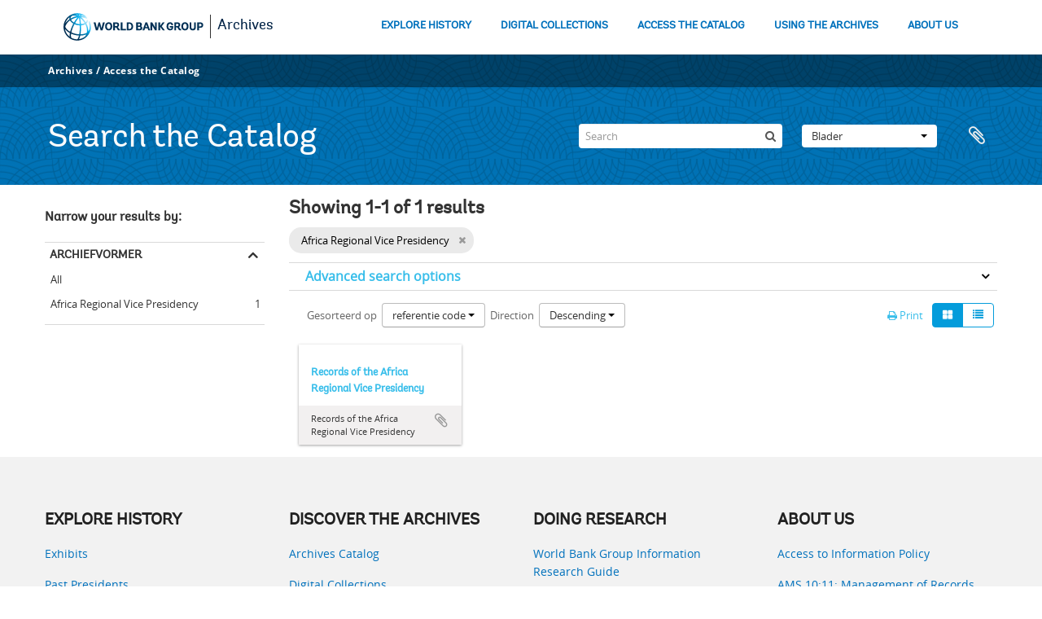

--- FILE ---
content_type: text/html; charset=utf-8
request_url: https://archivesholdings.worldbank.org/informationobject/browse?creators=451&sort=referenceCode&view=card&sortDir=desc&sf_culture=nl&%3BshowAdvanced=1&%3BtopLod=0&%3Bsort=alphabetic&topLod=0
body_size: 46700
content:
<!DOCTYPE html>
<html lang="nl" dir="ltr">
  <head>
        <meta http-equiv="Content-Type" content="text/html; charset=utf-8" />
<meta http-equiv="X-Ua-Compatible" content="IE=edge,chrome=1" />
    <meta name="title" content="Information object browse - World Bank Group Archives Catalog" />
<meta name="description" content="A gateway to the archival records of the World Bank Group. Browse and search archival descriptions and access digitized archival records." />
<meta name="viewport" content="initial-scale=1.0, user-scalable=no" />
    <title>Information object browse - World Bank Group Archives Catalog</title>
    <link rel="shortcut icon" href="/favicon.ico"/>
    <link href="/vendor/jquery-ui/jquery-ui.min.css" media="screen" rel="stylesheet" type="text/css" />
<link media="all" href="/plugins/arWorldbankPlugin/css/main.css" rel="stylesheet" type="text/css" />
            <script src="/vendor/jquery.js" type="text/javascript"></script>
<script src="/plugins/sfDrupalPlugin/vendor/drupal/misc/drupal.js" type="text/javascript"></script>
<script src="/vendor/yui/yahoo-dom-event/yahoo-dom-event.js" type="text/javascript"></script>
<script src="/vendor/yui/element/element-min.js" type="text/javascript"></script>
<script src="/vendor/yui/button/button-min.js" type="text/javascript"></script>
<script src="/vendor/modernizr.js" type="text/javascript"></script>
<script src="/vendor/jquery-ui/jquery-ui.min.js" type="text/javascript"></script>
<script src="/vendor/jquery.expander.js" type="text/javascript"></script>
<script src="/vendor/jquery.masonry.js" type="text/javascript"></script>
<script src="/vendor/jquery.imagesloaded.js" type="text/javascript"></script>
<script src="/vendor/bootstrap/js/bootstrap.js" type="text/javascript"></script>
<script src="/vendor/URI.js" type="text/javascript"></script>
<script src="/vendor/meetselva/attrchange.js" type="text/javascript"></script>
<script src="/js/qubit.js" type="text/javascript"></script>
<script src="/js/treeView.js" type="text/javascript"></script>
<script src="/js/clipboard.js" type="text/javascript"></script>
<script src="/vendor/yui/connection/connection-min.js" type="text/javascript"></script>
<script src="/vendor/yui/datasource/datasource-min.js" type="text/javascript"></script>
<script src="/vendor/yui/autocomplete/autocomplete-min.js" type="text/javascript"></script>
<script src="/js/autocomplete.js" type="text/javascript"></script>
<script src="/plugins/arWorldbankPlugin/js/loop.js" type="text/javascript"></script>
<script src="/js/dominion.js" type="text/javascript"></script>
  </head>
  <body class="yui-skin-sam informationobject browse">

    
    <!-- Analytics header code -->
<script src="//assets.adobedtm.com/572ee9d70241b5c796ae15c773eaaee4365408ec/satelliteLib-efd6120a6f6ed94da49cf49e2ba626ac110c7e3c.js"></script>

<script type="text/JavaScript">
 var wbgData = wbgData || {};

   wbgData.page = {
             pageInfo: {
                 channel: "its wbg archives holdings ext" 
             }
   }
   wbgData.site = {
             siteInfo: {
                 siteType: "archives main" 
             }
   }
</script>
<!-- End analytics header code -->




<div class="loop-container">
  <a tabindex="0" id="skip-to-main-content" class="visually-hidden focusable" href="#main">Skip to Main Navigation</a>
<!-- Begin G01v1 Global Header -->
<header>
  <div class="lp__navbar lp__navbar_default">
    <div class="container">
      <div class="lp__navbar_header">
        <a href="https://www.worldbank.org" class="lp__navbar_brand hidden-md hidden-sm hidden-xs"><img title="The World Bank Working for a World Free of Poverty" alt="World Bank Group logo" src="/plugins/arWorldbankPlugin/images/logo-wb-header-en.svg" class="img-responsive"> </a>
        <a href="https://www.worldbank.org" class="lp__navbar_brand hidden-lg "><img title="The World Bank Working for a World Free of Poverty" alt="World Bank Group logo" src="/plugins/arWorldbankPlugin/images/logo-wb.svg" class="img-responsive"> </a>
        <div class="lp__navbar_text"><a href="https://www.worldbank.org/en/archive/home">Archives</a></div>
      </div><!-- End Logo Section -->
      <div class="lp__menuButton">
        <button type="button" class="lp__navbar_toggle collapsed" data-toggle="collapse" data-target="#menuItems" aria-expanded="false" aria-controls="menuItems" aria-label="menu">
        </button>
      </div><!-- End toggle menu Section -->
      <div class="lp__menulist_wrappper lp__megamenu">
        <div class="lp__navbar_collapse collapse lp__megamenu" id="menuItems">
          <nav>
            <ul class="lp__navbar_nav" id="lp__megamenu">
              <li class="lp__megamenu_list"><a href="https://www.worldbank.org/en/archive/history" class="lp__megamenu_item">EXPLORE HISTORY</a></li>
              <li class="lp__megamenu_list"><a href="https://www.worldbank.org/en/archive/digital-collections" class="lp__megamenu_item">DIGITAL COLLECTIONS</a></li>
              <li class="lp__megamenu_list"><a href="https://www.worldbank.org/en/archive/access-the-catalog" class="lp__megamenu_item">ACCESS THE CATALOG</a></li>
              <li class="lp__megamenu_list"><a href="https://www.worldbank.org/en/archive/using-the-archives" class="lp__megamenu_item">USING THE ARCHIVES</a></li>
              <li class="lp__megamenu_list"><a href="https://www.worldbank.org/en/archive/aboutus" class="lp__megamenu_item">ABOUT US</a></li>
            </ul>
          </nav>
        </div>
      </div>
    </div>
  </div>
</header>
<!-- End G01v1 Global Header -->
</div>

<div class="atom-header">

  <div id="top-bar">
    <div class="container">
      <div class="navbar navbar__header__top">
        <div class="navbar-inner">
                    <div class="archives-access-th">
            <a href="https://www.worldbank.org/en/archive/home">Archives</a>
            /
            <a href="https://www.worldbank.org/en/archive/access-the-catalog">Access the Catalog</a>
          </div>
          <div class="nav-collapse navbar-responsive-collapse collapse">
            <ul class="nav pull-right">

              
            </ul>
          </div>
        </div>
      </div>
    </div>
  </div>

  <div id="bottom-bar">
    <div class="container">
      <h1 id="site-name">
          Search the Catalog
      </h1>

      <div id="search-bar">
        <div id="search-form-wrapper" role="search">

  <h2>zoeken</h2>

  <form action="/informationobject/browse" data-autocomplete="/search/autocomplete" autocomplete="off">

    <input type="hidden" name="topLod" value="0"/>
    <input type="hidden" name="sort" value="relevance"/>

    <input type="text" name="query" aria-label="Search" value="" placeholder="Search"/>

    <button aria-label="zoeken"></button>

    <div id="search-realm" class="search-popover">

      
        <div>
          <label>
              <input name="repos" type="radio" value checked="checked" data-placeholder="zoeken">
            Global search          </label>
        </div>

        
        
      
      <div class="search-realm-advanced">
        <a href="/informationobject/browse?showAdvanced=1&topLod=0">
          Advanced search&nbsp;&raquo;
        </a>
      </div>

    </div>

  </form>

</div>
        <div id="search-options">
          <div id="browse-menu" class="btn-group">

  <a class="btn dropdown-toggle" data-toggle="dropdown" href="#">Blader<span class="caret"></span></a>
  <ul class="dropdown-menu">
    <li class="nav-header">Blader</li>
    <li class="active leaf" id="node_browseInformationObjects"><a href="/informationobject/browse" title="archivistische beschrijving">archivistische beschrijving</a></li><li class="leaf" id="node_browseActors"><a href="/actor/browse" title="geautoriseerd bestand">geautoriseerd bestand</a></li><li class="leaf" id="node_browseRepositories"><a href="/repository/browse" title="archiefinstelling">archiefinstelling</a></li><li class="leaf" id="node_browseDigitalObjects"><a href="/informationobject/browse?view=card&amp;onlyMedia=1&amp;topLod=0" title="Digitale objecten">Digitale objecten</a></li>  </ul>

</div>
          <div id="clipboard-menu"
  data-toggle="tooltip"
  data-title="Clipboard"
  data-load-alert-message="There was an error loading the clipboard content."
  data-export-alert-message="The clipboard is empty for this entity type."
  data-export-check-url="/clipboard/exportCheck"
  data-delete-alert-message="Note: clipboard items unclipped in this page will be removed from the clipboard when the page is refreshed. You can re-select them now, or reload the page to remove them completely. Using the sort or print preview buttons will also cause a page reload - so anything currently deselected will be lost!">

  <button class="top-item" data-toggle="dropdown" data-target="#" aria-expanded="false">
    Clipboard  </button>

  <div class="top-dropdown-container">

    <div class="top-dropdown-arrow">
      <div class="arrow"></div>
    </div>

    <div class="top-dropdown-header">
      <h2>Clipboard</h2>
    </div>

    <div class="top-dropdown-body">
      <ul>
        <li class="leaf" id="node_clearClipboard"><a href="/" title="Clear all selections">Clear all selections</a></li><li class="leaf" id="node_goToClipboard"><a href="/clipboard/view" title="Go to clipboard">Go to clipboard</a></li><li class="leaf" id="node_loadClipboard"><a href="/clipboard/load" title="Load clipboard">Load clipboard</a></li><li class="leaf" id="node_saveClipboard"><a href="/clipboard/save" title="Save clipboard">Save clipboard</a></li>      </ul>
    </div>

    <div class="top-dropdown-bottom"></div>

  </div>

</div>
        </div>
      </div>
    </div>
  </div>

  
</div>

    
    <div id="wrapper" class="container" role="main">

              
      <div class="row">

        <div class="span3">

          <div id="sidebar">

            
    <section id="facets">

      <div class="visible-phone facets-header">
        <a class="x-btn btn-wide">
          <i class="fa fa-filter"></i>
          Filters        </a>
      </div>

      <div class="content">

        
        <h2>Narrow your results by:</h2>

          
          
                            
        

<section class="facet open">
  <div class="facet-header">
    <h3><a href="#" aria-expanded="1">Archiefvormer</a></h3>
  </div>

  <div class="facet-body" id="#facet-names">
    <ul>

      
              <li >
          <a title="All" href="/informationobject/browse?sort=referenceCode&amp;view=card&amp;sortDir=desc&amp;sf_culture=nl&amp;%3BshowAdvanced=1&amp;%3BtopLod=0&amp;%3Bsort=alphabetic&amp;topLod=0">All</a>        </li>
      
              
        <li class="active">
          <a title="Africa Regional Vice Presidency" href="/informationobject/browse?creators=451&amp;sort=referenceCode&amp;view=card&amp;sortDir=desc&amp;sf_culture=nl&amp;%3BshowAdvanced=1&amp;%3BtopLod=0&amp;%3Bsort=alphabetic&amp;topLod=0">Africa Regional Vice Presidency<span>, 1 results</span></a>          <span class="facet-count" aria-hidden="true">1</span>
        </li>
      
    </ul>
  </div>
</section>

          
          
          
          
          
          
      </div>

    </section>

  
          </div>

        </div>

        <div class="span9">

          <div id="main-column">

              
  <div class="multiline-header">
    <h1 aria-describedby="results-label">
                        Showing 1-1 of 1 results                  </h1>
  </div>

            
  <section class="header-options">

    
          <span class="search-filter">
      Africa Regional Vice Presidency    <a href="/informationobject/browse?sort=referenceCode&view=card&sortDir=desc&sf_culture=nl&%3BshowAdvanced=1&%3BtopLod=0&%3Bsort=alphabetic&topLod=0" class="remove-filter" aria-label="Remove filter"><i aria-hidden="true" class="fa fa-times"></i></a>
</span>
                        
  </section>


            
  <section class="advanced-search-section" role="search"
  aria-label="Advanced Archivistische beschrijving">

  <a
    href="#"
    class="advanced-search-toggle "
    aria-expanded="false"
    data-cy="advanced-search-toggle"
  >
    Advanced search options  </a>

  <div class="advanced-search animateNicely"
    style="display: none;">

    <form name="advanced-search-form" method="get" action="/informationobject/browse">
              <input type="hidden" name="creators"
          value="451"/>
              <input type="hidden" name="sort"
          value="referenceCode"/>
              <input type="hidden" name="view"
          value="card"/>
      
      <p>Find results with:</p>

      <div class="criteria">

        
          
        
        
        <div class="criterion">

          <select class="boolean" name="so0">
            <option value="and">and</option>
            <option value="or">or</option>
            <option value="not">not</option>
          </select>

          <input class="query" aria-label="zoeken"
            type="text" placeholder="zoeken"
            name="sq0"/>

          <span>in</span>

          <select class="field" name="sf0">
                          <option value="">
                Any field              </option>
                          <option value="title">
                Titel              </option>
                          <option value="archivalHistory">
                Geschiedenis van het archief              </option>
                          <option value="scopeAndContent">
                Bereik en inhoud              </option>
                          <option value="extentAndMedium">
                Omvang en medium              </option>
                          <option value="subject">
                Onderwerp trefwoord              </option>
                          <option value="name">
                Naam ontsluitingsterm              </option>
                          <option value="place">
                Geografische trefwoorden              </option>
                          <option value="genre">
                Genre access points              </option>
                          <option value="identifier">
                Bestandsidentificatie               </option>
                          <option value="referenceCode">
                referentie code              </option>
                          <option value="digitalObjectTranscript">
                Digital object text              </option>
                          <option value="creator">
                Archiefvormer              </option>
                          <option value="findingAidTranscript">
                Finding aid text              </option>
                          <option value="allExceptFindingAidTranscript">
                Any field except finding aid text              </option>
                      </select>

          <a href="#" class="delete-criterion"
            aria-label="Delete criterion">
            <i aria-hidden="true" class="fa fa-times"></i>
          </a>

        </div>

        <div class="add-new-criteria">
          <div class="btn-group">
            <a class="btn dropdown-toggle" data-toggle="dropdown" href="#">
              Add new criteria<span class="caret"></span>
            </a>
            <ul class="dropdown-menu">
              <li><a href="#" id="add-criterion-and">And</a></li>
              <li><a href="#" id="add-criterion-or">Or</a></li>
              <li><a href="#" id="add-criterion-not">Not</a></li>
            </ul>
          </div>
        </div>

      </div>

      <p>Limit results to:</p>

      <div class="criteria">

                  <div class="filter-row">
            <div class="filter">
              <div class="form-item form-item-repos">
  <label for="repos">archiefbewaarplaats</label>
  <select name="repos" id="repos">
<option value="" selected="selected"></option>
<option value="446">World Bank Group Archives</option>
</select>
  
</div>
            </div>
          </div>
        
        <div class="filter-row">
          <div class="filter">
            <label for="collection">Top-level description</label>            <select name="collection" class="form-autocomplete" id="collection">

</select>            <input class="list" type="hidden" value="/informationobject/autocomplete?parent=1&filterDrafts=1"/>
          </div>
        </div>

      </div>

      <p>Filter results by:</p>

      <div class="criteria">

        <div class="filter-row triple">

          <div class="filter-left">
            <div class="form-item form-item-levels">
  <label for="levels">Beschrijvingsniveau</label>
  <select name="levels" id="levels">
<option value="" selected="selected"></option>
<option value="221">Archief</option>
<option value="226">Bestanddeel</option>
<option value="223">Collectie</option>
<option value="285">Deel</option>
<option value="222">Deelarchief</option>
<option value="225">Deelreeks</option>
<option value="379092">Digitalobject</option>
<option value="224">Reeks</option>
<option value="227">Stuk</option>
<option value="773">Subsubfonds</option>
</select>
  
</div>
          </div>

          <div class="filter-center">
            <div class="form-item form-item-onlyMedia">
  <label for="onlyMedia">Digitaal object available</label>
  <select name="onlyMedia" id="onlyMedia">
<option value="" selected="selected"></option>
<option value="1">Yes</option>
<option value="0">Nee</option>
</select>
  
</div>
          </div>

                      <div class="filter-right">
              <div class="form-item form-item-findingAidStatus">
  <label for="findingAidStatus">Finding aid</label>
  <select name="findingAidStatus" id="findingAidStatus">
<option value="" selected="selected"></option>
<option value="yes">Yes</option>
<option value="no">Nee</option>
<option value="generated">Generated</option>
<option value="uploaded">ingelezen</option>
</select>
  
</div>
            </div>
          
        </div>

                  <div class="filter-row">

                          <div class="filter-left">
                <div class="form-item form-item-copyrightStatus">
  <label for="copyrightStatus">Copyright status</label>
  <select name="copyrightStatus" id="copyrightStatus">
<option value="" selected="selected"></option>
<option value="337">Publiek domein</option>
<option value="336">Under copyright</option>
<option value="338">Unknown</option>
</select>
  
</div>
              </div>
            
                          <div class="filter-right">
                <div class="form-item form-item-materialType">
  <label for="materialType">Algemene aanduiding van het materiaal</label>
  <select name="materialType" id="materialType">
<option value="" selected="selected"></option>
<option value="264">Bewegend beeld</option>
<option value="261">Bouwkundige tekening</option>
<option value="268">Geluidsopname</option>
<option value="263">Grafisch materiaal</option>
<option value="262">Kartografisch materiaal</option>
<option value="265">Multiple media</option>
<option value="266">Object</option>
<option value="267">Philatelic record</option>
<option value="269">Technische tekening</option>
<option value="270">Tekst document</option>
</select>
  
</div>
              </div>
            
          </div>
        
        <div class="filter-row">

          <div class="lod-filter">
            <label>
              <input type="radio" name="topLod" value="1">
              Top-level descriptions            </label>
            <label>
              <input type="radio" name="topLod" value="0" checked>
              All descriptions            </label>
          </div>

        </div>

      </div>

      <p>Filter by date range:</p>

      <div class="criteria">

        <div class="filter-row">

          <div class="start-date">
            <div class="form-item form-item-startDate">
  <label for="startDate">Begin</label>
  <input placeholder="YYYY-MM-DD" type="text" name="startDate" id="startDate" />
  
</div>
          </div>

          <div class="end-date">
            <div class="form-item form-item-endDate">
  <label for="endDate">Einde</label>
  <input placeholder="YYYY-MM-DD" type="text" name="endDate" id="endDate" />
  
</div>
          </div>

          <div class="date-type">
            <label>
              <input type="radio" name="rangeType" value="inclusive" checked>
              Overlapping            </label>
            <label>
              <input type="radio" name="rangeType" value="exact">
              Exact            </label>
          </div>

          <a href="#" class="date-range-help-icon" aria-expanded="false"
            aria-label="Help">
            <i aria-hidden="true" class="fa fa-question-circle"></i>
          </a>

        </div>

        <div class="alert alert-info date-range-help animateNicely">
          Use these options to specify how the date range returns results. "Exact" means
that the start and end dates of descriptions returned must fall entirely within
the date range entered. "Overlapping" means that any description whose start or
end dates touch or overlap the target date range will be returned.        </div>

      </div>

      <section class="actions">
        <input type="submit" class="c-btn c-btn-submit"
          value="zoeken"/>
        <input type="button" class="reset c-btn c-btn-delete"
          value="Reset"/>
      </section>

    </form>

  </div>

</section>

  
    <section class="browse-options">
      <div class="buttons">
        <a  href="/informationobject/browse?creators=451&sort=referenceCode&view=card&sortDir=desc&sf_culture=nl&%3BshowAdvanced=1&%3BtopLod=0&%3Bsort=alphabetic&topLod=0&media=print">
  <i class="fa fa-print"></i>
  Print</a>

        
        
        <span>
          <div class="btn-group">
  <a class="btn fa fa-th-large active" href="/informationobject/browse?view=card&amp;creators=451&amp;sort=referenceCode&amp;sortDir=desc&amp;sf_culture=nl&amp;%3BshowAdvanced=1&amp;%3BtopLod=0&amp;%3Bsort=alphabetic&amp;topLod=0" title=" "> </a>
  <a class="btn fa fa-list " href="/informationobject/browse?view=table&amp;creators=451&amp;sort=referenceCode&amp;sortDir=desc&amp;sf_culture=nl&amp;%3BshowAdvanced=1&amp;%3BtopLod=0&amp;%3Bsort=alphabetic&amp;topLod=0" title=" "> </a></div>
        </span>

      </div>

      <div class="pickers">
        <div id="sort-header">
  <div>

    <label>Gesorteerd op</label>

    <div class="btn-group">

                          <a class="btn dropdown-toggle" data-toggle="dropdown" href="#">
          referentie code          <span class="caret"></span>
        </a>
              
      <ul class="dropdown-menu">

                  <li>
                        <a href="/informationobject/browse?sort=lastUpdated&creators=451&view=card&sortDir=desc&sf_culture=nl&%3BshowAdvanced=1&%3BtopLod=0&%3Bsort=alphabetic&topLod=0" data-order="lastUpdated">
              Date modified            </a>
          </li>
                  <li>
                        <a href="/informationobject/browse?sort=alphabetic&creators=451&view=card&sortDir=desc&sf_culture=nl&%3BshowAdvanced=1&%3BtopLod=0&%3Bsort=alphabetic&topLod=0" data-order="alphabetic">
              Titel            </a>
          </li>
                  <li>
                        <a href="/informationobject/browse?sort=relevance&creators=451&view=card&sortDir=desc&sf_culture=nl&%3BshowAdvanced=1&%3BtopLod=0&%3Bsort=alphabetic&topLod=0" data-order="relevance">
              Relevance            </a>
          </li>
                  <li>
                        <a href="/informationobject/browse?sort=identifier&creators=451&view=card&sortDir=desc&sf_culture=nl&%3BshowAdvanced=1&%3BtopLod=0&%3Bsort=alphabetic&topLod=0" data-order="identifier">
              Bestandsidentificatie             </a>
          </li>
                  <li>
                        <a href="/informationobject/browse?sort=startDate&creators=451&view=card&sortDir=desc&sf_culture=nl&%3BshowAdvanced=1&%3BtopLod=0&%3Bsort=alphabetic&topLod=0" data-order="startDate">
              Begin datum            </a>
          </li>
                  <li>
                        <a href="/informationobject/browse?sort=endDate&creators=451&view=card&sortDir=desc&sf_culture=nl&%3BshowAdvanced=1&%3BtopLod=0&%3Bsort=alphabetic&topLod=0" data-order="endDate">
              Einddatum            </a>
          </li>
              </ul>
    </div>
  </div>
</div>

<div id="sort-header">
  <div>

    <label>Direction</label>

    <div class="btn-group">

                          <a class="btn dropdown-toggle" data-toggle="dropdown" href="#">
          Descending          <span class="caret"></span>
        </a>
              
      <ul class="dropdown-menu">

                  <li>
                        <a href="/informationobject/browse?sortDir=asc&creators=451&sort=referenceCode&view=card&sf_culture=nl&%3BshowAdvanced=1&%3BtopLod=0&%3Bsort=alphabetic&topLod=0" data-order="asc">
              Ascending            </a>
          </li>
              </ul>
    </div>
  </div>
</div>
      </div>
    </section>

    <div id="content" class="browse-content">
      
              
<section class="masonry browse-masonry">

          
    
      <div class="brick brick-only-text">

        <a href="/records-of-africa-regional-vice-presidency">
          <h5>Records of the Africa Regional Vice Presidency</h5>
        </a>
    
        <div class="bottom">
          <button class="clipboard repository-or-digital-obj-browse"
  data-clipboard-slug="records-of-africa-regional-vice-presidency"
  data-clipboard-type="informationObject"
  data-toggle="tooltip"  data-title="Add to clipboard"
  data-alt-title="Remove from clipboard">
  Add to clipboard</button>
Records of the Africa Regional Vice Presidency        </div>

      </div>
  
</section>
          </div>

  

                  
          </div>

        </div>

      </div>

    </div>

    
    <div class="loop-container">
  <!-- begin related components -->
<div class="full-row-gray-components">
  <div class="container">
    <div class="wrap__heading_h2">
      <div class="row">
        <div class="row ">
          <div class="col-md-3 col-sm-12 col-lg-3 col-xs-12 colsplit">
            <div class="  lp__heading_h2">
              <div class="grid_3_par_0 parsys">
                <div style="padding-left:0px;padding-right:0px;" class="remove-padding-grid">
                  <div class="redesign_related section">
                    <div class="lp__link_list section  ">
                      <h2 class="h2">Explore History</h2>
                      <div class="lp__link_listwrapper">
                        <ul>
                          <li class="lp__link_list_item">
                            <a data-customlink="nl:body content" data-text="Exhibits" href="https://www.worldbank.org/en/archive/history/exhibits">Exhibits</a>
                          </li>
                          <li class="lp__link_list_item">
                            <a data-customlink="nl:body content" data-text="Past Presidents" href="https://www.worldbank.org/en/archive/history/past-presidents">Past Presidents</a>
                          </li>
                          <li class="lp__link_list_item">
                            <a data-customlink="nl:body content" data-text="Past Presidents’ Speeches" href="https://www.worldbank.org/en/archive/history/past-presidents-speeches">Past Presidents’ Speeches</a>
                          </li>
                          <li class="lp__link_list_item">
                            <a data-customlink="nl:body content" data-text="Historical Timeline" href="https://www.worldbank.org/en/archive/qatest/history/timeline">Historical Timeline</a>
                          </li>
                        </ul>
                      </div>
                    </div>
                  </div>
                </div>
              </div>
            </div>
          </div>
          <div class="col-md-3 col-sm-12 col-lg-3 col-xs-12 colsplit">
            <div class="  ">
              <div class="grid_3_par_1 parsys">
                <div style="padding-left:0px;padding-right:0px;" class="remove-padding-grid">
                  <hr class="hidden-lg hidden-md " aria-hidden="true">
                  <div class="redesign_related section">
                    <div class="lp__link_list section  ">
                      <h2 class="h2">Discover the Archives</h2>
                      <div class="lp__link_listwrapper">
                        <ul>
                          <li class="lp__link_list_item">
                            <a data-customlink="nl:body content" data-text="Archives Catalog" href="https://www.worldbank.org/en/archive/access-the-catalog">Archives Catalog</a>
                          </li>
                          <li class="lp__link_list_item">
                            <a data-customlink="nl:body content" data-text="Digital Collections" href="https://www.worldbank.org/en/archive/digital-collections">Digital Collections</a>
                          </li>
                          <li class="lp__link_list_item">
                            <a data-customlink="nl:body content" data-text="Multimedia Catalog" href="https://archivesphotos.worldbank.org/en/about/archives/photo-gallery">Multimedia Catalog</a>
                          </li>
                          <li class="lp__link_list_item">
                            <a data-customlink="nl:body content" data-text="Oral History" href="https://oralhistory.worldbank.org/">Oral History</a>
                          </li>
                          <li class="lp__link_list_item">
                            <a data-customlink="nl:body content" data-text="Documents &amp; Reports" href="https://documents.worldbank.org/en/publication/documents-reports">Documents &amp; Reports</a>
                          </li>
                          <li class="lp__link_list_item">
                            <a data-customlink="nl:body content" data-text="Projects &amp; Operations" href="https://projects.worldbank.org/">Projects &amp; Operations</a>
                          </li>
                          <li class="lp__link_list_item">
                            <a data-customlink="nl:body content" data-text="Web Archives" href="https://www.worldbank.org/en/webarchives">Web Archives</a>
                          </li>
                        </ul>
                      </div>
                    </div>
                  </div>
                </div>
              </div>
            </div>
          </div>
          <div class="col-md-3 col-sm-12 col-lg-3 col-xs-12 colsplit">
            <div class="  ">
              <div class="grid_3_par_2 parsys">
                <div style="padding-left:0px;padding-right:0px;" class="remove-padding-grid">
                  <hr class="hidden-lg hidden-md " aria-hidden="true">
                  <div class="redesign_related section">
                    <div class="lp__link_list section  ">
                      <h2 class="h2">Doing Research</h2>
                      <div class="lp__link_listwrapper">
                        <ul>
                          <li class="lp__link_list_item">
                            <a data-customlink="nl:body content" data-text="World Bank Group Information Research Guide" href="https://libguides.worldbank.org/WBGInfoguide">World Bank Group Information Research Guide</a>
                          </li>
                          <li class="lp__link_list_item">
                            <a data-customlink="nl:body content" data-text="Overview of Archival Holdings" href="https://www.worldbank.org/en/archive/using-the-archives/overview-of-archival-holdings">Overview of Archival Holdings</a>
                          </li>
                          <li class="lp__link_list_item">
                            <a data-customlink="nl:body content" data-text="Using Our Finding Aids" href="https://www.worldbank.org/en/archive/using-the-archives/using-our-finding-aids">Using Our Finding Aids</a>
                          </li>
                          <li class="lp__link_list_item">
                            <a data-customlink="nl:body content" data-text="Request Access to Holdings" href="https://www.worldbank.org/en/archive/using-the-archives/request-access-to-holdings">Request Access to Holdings</a>
                          </li>
                          <li class="lp__link_list_item">
                            <a data-customlink="nl:body content" data-text="Visit the Archives" href="https://www.worldbank.org/en/archive/using-the-archives/visit-the-archives">Visit the Archives</a>
                          </li>
                          <li class="lp__link_list_item">
                            <a data-customlink="nl:body content" data-text="Terms of Use, Reproduction, and Citation" href="https://www.worldbank.org/en/archive/using-the-archives/terms-of-use-reproduction-and-citation">Terms of Use, Reproduction, and Citation</a>
                          </li>
                        </ul>
                      </div>
                    </div>
                  </div>
                </div>
              </div>
            </div>
          </div>
          <div class="col-md-3 col-sm-12 col-lg-3 col-xs-12 colsplit">
            <div class="  ">
              <div class="grid_3_par_3 parsys">
                <div style="padding-left:0px;padding-right:0px;" class="remove-padding-grid">
                  <hr class="hidden-lg hidden-md " aria-hidden="true">
                  <div class="redesign_related section">
                    <div class="lp__link_list section  ">
                      <h2 class="h2">About Us</h2>
                      <div class="lp__link_listwrapper">
                        <ul>
                          <li class="lp__link_list_item">
                            <a data-customlink="nl:body content" data-text="Access to Information Policy" href="https://policies.worldbank.org/en/policies/all/ppfdetail/3693">Access to Information Policy</a>
                          </li>
                          <li class="lp__link_list_item">
                            <a data-customlink="nl:body content" data-text="AMS 10:11: Management of Records" href="https://documents.worldbank.org/en/publication/documents-reports/documentdetail/568301468326225648/management-of-records-policy">AMS 10:11: Management of Records</a>
                          </li>
                          <li class="lp__link_list_item">
                            <a data-customlink="nl:body content" data-text="Records Management Program" href="https://www.worldbank.org/en/archive/aboutus/records-management-program">Records Management Program</a>
                          </li>
                          <li class="lp__link_list_item">
                            <a data-customlink="nl:body content" data-text="Digital Preservation Program" href="https://www.worldbank.org/en/archive/aboutus/digital-preservation-program">Digital Preservation Program</a>
                          </li>
                          <li class="lp__link_list_item">
                            <a data-customlink="nl:body content" data-text="Digitization Program" href="https://www.worldbank.org/en/archive/aboutus/digitization-program">Digitization Program</a>
                          </li>
                          <li class="lp__link_list_item">
                            <a data-customlink="nl:body content" data-text="Professional Engagement" href="https://www.worldbank.org/en/archive/aboutus/professional-engagement">Professional Engagement</a>
                          </li>
                        </ul>
                      </div>
                    </div>
                  </div>
                </div>
              </div>
            </div>
          </div>
        </div>
      </div>
      <!--end-->
    </div>
  </div>
</div>
<!-- end related components -->
<!-- Begin  Global footer -->
<footer class="simplified-footer">
  <div class="full-row-footer-components">
    <div class="container">
      <div class="lp__footer_top">
        <div class="row">
          <div class="col-lg-12 col-md-12 col-sm-12 col-xs-12">
            <div class="lp__footer_bottom">
              <div class="row">
                <div class="col-lg-6 col-md-6 col-sm-12 col-xs-12">
                  <div class="lp__listinline">
                    <ul>
                      <li class="disclaimer"><a href="http://www.worldbank.org/en/about/legal">Legal</a></li>
                      <li class="disclaimer"><a href="https://www.worldbank.org/en/about/legal/privacy-notice">Privacy Notice</a></li>
                      <li class="disclaimer"><a href="https://www.worldbank.org/en/who-we-are/site-accessibility">Site Accessibility</a></li>
                      <li class="disclaimer"><a href="http://www.worldbank.org/en/access-to-information">Access to Information</a></li>
                      <li class="disclaimer"><a href="http://www.worldbank.org/en/about/careers">Jobs</a></li>
                      <li class="disclaimer"><a href="http://www.worldbank.org/en/about/contacts">Contact</a></li>
                    </ul>
                  </div>
                </div><!-- End disclaimer-->
                <div class="col-lg-6 col-md-6 col-sm-12 col-xs-12">
                  <div class="lp__footer_fraud">
                    <ul>
                      <li><a href="https://www.worldbank.org/en/about/legal/scams">SCAM ALERT</a></li>
                      <li><a href="http://www.worldbank.org/en/about/unit/integrity-vice-presidency/report-an-allegation">REPORT FRAUD OR CORRUPTION</a></li>
                    </ul>
                  </div>
                </div>
              </div>
            </div><!-- End disclaimer and copy right -->
          </div>
        </div><!-- End footer Bottom row -->
      </div>
    </div>
  </div>
  <!-- End Top Footer -->
  <!-- Begin bottom Footer -->
  <div class="row full-row-footer-black-components">
    <div class="container">
      <div class="row">
        <div class="lp__footer_bottom_left">
          <div class="col-md-12 col-sm-12 col-xs-12">
            <ul>
              <li><a href="http://www.worldbank.org/">
                  <svg width="145" height="30" xmlns="http://www.w3.org/2000/svg" xmlns:xlink="http://www.w3.org/1999/xlink" aria-label="World Bank Group logo" role="img">
                    <defs>
                      <path d="M14.307.387c4.592 0 8.3 1.653 10.443 4.653a.666.666 0 01-.084.938.678.678 0 01-.764.053c-1.492-.833-3.345-1.32-5.35-1.451 1.519 1.181 2.907 2.663 4.075 4.375.21.307.407.62.597.934.613-.588 1.004-1.278 1.143-2.032a.664.664 0 111.308.241c-.21 1.14-.822 2.158-1.782 2.982 1.31 2.535 2.015 5.23 2.01 7.784 0 .232-.008.46-.02.686a4.678 4.678 0 001.02-1.742c.246-.998.38-2.04.38-3.115 0-1.752-.343-3.451-1.02-5.05a.665.665 0 111.227-.518 14.379 14.379 0 01.827 8.476c-.003.036-.005.073-.012.109a5.855 5.855 0 01-.12.458 14.343 14.343 0 01-5.395 8.037c-.128.101-.26.198-.395.29-.021.015-.044.027-.067.04a14.222 14.222 0 01-7 2.429h-2.042c-5.971-.423-10.942-4.527-12.65-10.05l-.019-.048c-.024-.083-.044-.166-.065-.25a14.297 14.297 0 01-.516-2.914v-2.035C.564 6.257 6.764.387 14.307.387zM7.91 21.777c-.385 2.52-.086 4.168.653 4.528.047.023.09.053.129.086a12.911 12.911 0 005.534 1.276c.03-.004.061-.01.094-.01.499 0 1.253-1.341 1.842-3.9a23.381 23.381 0 01-3.66-.488 22.925 22.925 0 01-4.592-1.492zm16 .737c-.36.16-.739.308-1.136.442-1.578.53-3.36.805-5.24.828-.329 1.525-.758 2.822-1.29 3.741a12.923 12.923 0 005.741-2.38c.84-.665 1.485-1.559 1.924-2.631zm-22.293-5.59c.029.447.1.887.213 1.32a13.01 13.01 0 004.664 6.8c-.167-1.076-.092-2.408.17-3.88-1.288-.69-2.444-1.494-3.417-2.394a11.62 11.62 0 01-1.63-1.846zm21.176-5.077c-1.255.722-2.789 1.152-4.443 1.262.015.52.022 1.042.022 1.561 0 2.67-.19 5.416-.586 7.781 1.641-.042 3.19-.294 4.564-.757a10.11 10.11 0 002.06-.944c.105-.596.162-1.226.163-1.89.006-2.288-.619-4.714-1.78-7.013zm-11.327-.025a41.8 41.8 0 00-.609 1.197c-1.367 2.802-2.23 5.327-2.692 7.41a21.495 21.495 0 004.616 1.54c1.232.262 2.458.417 3.649.469.36-2.033.612-4.634.612-7.768 0-.53-.008-1.044-.022-1.544a13.97 13.97 0 01-2.469-.302 15.401 15.401 0 01-3.085-1.002zm-4.692-3.93a14.423 14.423 0 00-3.112 3.002c-.894 1.183-1.501 2.418-1.815 3.65.396 1.098 1.174 2.204 2.304 3.249.805.745 1.75 1.42 2.8 2.012.566-2.355 1.53-4.951 2.71-7.37.201-.413.408-.818.618-1.218a11.028 11.028 0 01-2.046-1.495c-.621-.584-1.11-1.2-1.46-1.83zm9.274-2.705c-1.34 1.404-2.698 3.292-3.94 5.464.843.37 1.759.666 2.722.872.713.153 1.43.242 2.135.27-.147-2.745-.499-4.96-.917-6.606zm1.42.239c.431 1.838.703 4.049.827 6.344 1.45-.102 2.794-.47 3.858-1.084-.198-.33-.405-.658-.625-.981-1.16-1.7-2.547-3.152-4.06-4.279zM6.28 4.509a13.002 13.002 0 00-4.498 6.801c.244-.41.514-.819.817-1.218.991-1.312 2.236-2.48 3.668-3.468a4.204 4.204 0 01-.04-1.908c.015-.071.035-.139.053-.207zm8.35.252c-.882.135-1.767.33-2.64.593a18.004 18.004 0 00-4.098 1.804c.282.54.7 1.077 1.25 1.592.513.48 1.11.916 1.777 1.302 1.165-2.05 2.437-3.863 3.711-5.29zM8.735 3.175c-.643.511-1.057 1.128-1.205 1.818-.06.281-.074.57-.045.861a19.413 19.413 0 014.122-1.774 20.426 20.426 0 012.387-.561c-1.9-.696-3.706-.808-5.26-.344zm10.82-.518c-.352.084-.772.287-1.229.583 1.108.054 2.179.207 3.185.458a10.059 10.059 0 00-1.957-1.04zm-3.47-.842c.2.298.387.645.561 1.038.39-.299.775-.548 1.146-.747a14.56 14.56 0 00-1.707-.291zm-1.795-.097c-.484 0-.961.03-1.431.082a12.34 12.34 0 012.227.72c-.292-.527-.57-.799-.796-.802z" id="a" />
                    </defs>
                    <g fill="none" fill-rule="evenodd">
                      <title>World Bank Group logo</title>
                      <mask id="b" fill="#fff">
                        <use xlink:href="#a" />
                      </mask>
                      <use fill="#FFF" xlink:href="#a" />
                      <path mask="url(#b)" d="M.036 28.964H145.93V.387H.036z" />
                      <path d="M41.546 11.065h1.971l-2.35 7.807H39.2l-1.43-4.895-1.45 4.895H34.35L32 11.065h2.03l1.375 5.697 1.65-5.697h1.465l1.595 5.697 1.43-5.697zm5.885 6.416c.694 0 1.856-.324 1.856-2.502 0-2.177-1.162-2.502-1.856-2.502-1.204 0-1.866.89-1.866 2.502 0 1.614.662 2.502 1.866 2.502zm0-6.481c1.768 0 3.658 1.045 3.658 3.98 0 2.917-1.89 3.957-3.658 3.957-1.773 0-3.668-1.04-3.668-3.958 0-2.934 1.895-3.979 3.668-3.979zm6.396 3.716h.974c.968 0 1.57-.43 1.57-1.124 0-.73-.527-1.147-1.444-1.147h-1.1v2.271zm3.608 1.79c.288.558.538 1.04 1.114 1.04h.414v1.286l-.06.015c-.013.003-.315.08-.847.08-1.377 0-1.8-.905-2.172-1.702-.305-.653-.57-1.217-1.29-1.217h-.767v2.864h-1.744v-7.807h2.901c2.12 0 3.108.79 3.108 2.482 0 1.048-.66 1.694-1.317 1.971.29.269.478.633.66.987zm4.094-5.44h-1.744v7.806h5.286v-1.38h-3.542v-6.427zm6.097 6.427h1.02c1.254 0 2.005-.904 2.005-2.415 0-1.747-.795-2.633-2.36-2.633h-.665v5.048zm.687-6.428c2.548 0 4.07 1.509 4.07 4.035 0 2.397-1.358 3.772-3.726 3.772h-2.775v-7.807h2.431zm8.929 6.428h1.363c.89 0 1.305-.32 1.305-1.005 0-.84-.728-1.015-1.34-1.015h-1.328v2.02zm1.19-3.235c.727 0 1.066-.292 1.066-.918 0-.594-.432-.895-1.283-.895h-.973v1.813h1.19zm1.943.5c.629.172 1.451.721 1.451 1.894 0 1.41-1.048 2.22-2.877 2.22h-3.452v-7.807h3.12c1.772 0 2.671.707 2.671 2.1 0 1.078-.515 1.459-.913 1.592zm5.485-1.564l-.884 2.462h1.789l-.905-2.462zm.89-2.078l2.985 7.756h-1.813l-.7-1.913h-2.726l-.676 1.913h-1.826L85 11.065h1.73l.02.051zm8.082 4.771l-2.863-4.822h-1.768v7.807h1.745v-4.656l2.851 4.656h1.779v-7.807h-1.744v4.822zm9.86-4.822h-2.072l-2.71 3.514v-3.514h-1.766v7.807h1.767V15.28l2.777 3.592h2.097l-3.168-3.936 3.075-3.87zm5.222 4.954h1.8v.086c0 .506-.188 1.354-1.444 1.354-1.184 0-1.89-.927-1.89-2.48 0-1.59.677-2.502 1.856-2.502 1.403 0 1.453 1.354 1.454 1.411l.003.089 1.627-.243v-.066c0-.563-.527-2.668-3.107-2.668-2.31 0-3.635 1.45-3.635 3.98 0 2.477 1.368 3.957 3.658 3.957 2.301 0 3.118-1.531 3.118-2.843v-1.356h-3.44v1.28zm6.385-1.303h.973c.969 0 1.57-.43 1.57-1.124 0-.73-.526-1.147-1.443-1.147h-1.1v2.271zm3.608 1.79c.288.558.537 1.04 1.113 1.04h.414v1.286l-.06.015c-.012.003-.315.08-.846.08-1.378 0-1.8-.905-2.173-1.702-.305-.653-.57-1.217-1.29-1.217h-.766v2.864h-1.744v-7.807h2.901c2.12 0 3.107.79 3.107 2.482 0 1.048-.66 1.694-1.317 1.971.29.269.478.633.661.987zm5.468.975c.693 0 1.856-.324 1.856-2.502 0-2.177-1.163-2.502-1.856-2.502-1.204 0-1.867.89-1.867 2.502 0 1.614.663 2.502 1.867 2.502zm0-6.481c1.768 0 3.657 1.045 3.657 3.98 0 2.917-1.89 3.957-3.657 3.957-1.773 0-3.669-1.04-3.669-3.958 0-2.934 1.896-3.979 3.669-3.979zm9.352 4.745c0 1.146-.462 1.704-1.41 1.704-.957 0-1.443-.574-1.443-1.704v-4.68h-1.744v4.57c-.005 1.117.287 1.965.869 2.522.54.517 1.32.78 2.318.78 1.439 0 3.153-.573 3.153-3.302v-4.57h-1.743v4.68zm4.952-.734h1.042c1.011 0 1.523-.422 1.523-1.256 0-.845-.56-1.31-1.58-1.31h-.985v2.566zm1.11-3.946c2.07 0 3.211.956 3.211 2.69 0 1.636-1.123 2.614-3.004 2.614h-1.317v2.503h-1.744v-7.807h2.855z" fill="#FFF" />
                    </g>
                  </svg>
                </a>
              </li>
              <li><a class="lp__wbgpartnership" title="International Bank for Reconstruction and Development" href="https://www.worldbank.org/en/who-we-are/ibrd">IBRD</a></li>
              <li><a class="lp__wbgpartnership" title="International Development Association" href="https://ida.worldbank.org/">IDA</a></li>
              <li><a class="lp__wbgpartnership" title="International Finance Corporation" href="https://www.ifc.org/">IFC</a></li>
              <li><a class="lp__wbgpartnership" title="Multilateral Investment Guarantee Agency" href="https://www.miga.org/">MIGA</a></li>
              <li><a class="lp__wbgpartnership" title="International Centre for Settlement of Investment Disputes" href="https://icsid.worldbank.org/">ICSID</a></li>
            </ul>
          </div>
        </div><!-- End logo and Wbg partnership -->
        <div class="lp__copyright">
          <div class="col-md-12 col-sm-12 col-xs-12">
            © <span id="footer-year"></span>
            <script language="JavaScript">
              <!-- Begin
              var time = new Date();
              var year = time.getYear();
              if (year < 2000)
                year = year + 1900;
              document.getElementById("footer-year").innerHTML = year;
              // End
              -->
            </script>
            The World Bank Group, All Rights Reserved.
          </div>
        </div><!-- End dropdown and fraud  -->
      </div>
    </div>
  </div>
</footer>
<!-- End  Global footer -->
</div>

<!-- Analytics footer code -->
<script type="text/javascript">_satellite.pageBottom();</script>
<!-- End analytics footer code -->

  </body>
</html>
